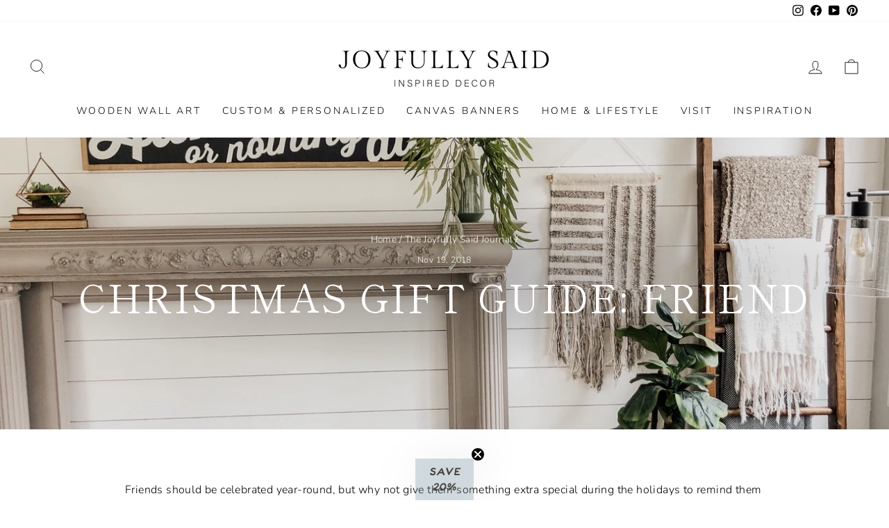

--- FILE ---
content_type: text/css
request_url: https://www.joyfullysaid.com/cdn/shop/t/21/assets/design-pack-custom-css.css?v=154751611719384215381740515291
body_size: -350
content:
@font-face{font-family:Wensley;font-display:swap;src:url(/cdn/shop/files/Wensley-Bold.ttf?v=1735926457) format(truetype);font-weight:700}@font-face{font-family:Wensley;font-display:swap;src:url(/cdn/shop/files/Wensley-BoldItalic.ttf?v=1735926457) format(truetype);font-style:italic;font-weight:700}@font-face{font-family:Wensley;font-display:swap;src:url(/cdn/shop/files/Wensley-Regular.ttf?v=1735926457) format(truetype);font-weight:400}@font-face{font-family:Wensley;font-display:swap;src:url(/cdn/shop/files/Wensley-Italic.ttf?v=1735926457) format(truetype);font-style:italic;font-weight:400}@font-face{font-family:Wensley;font-display:swap;src:url(/cdn/shop/files/Wensley-Light.ttf?v=1735926457) format(truetype);font-style:normal;font-weight:lighter}@font-face{font-family:Wensley;font-display:swap;src:url(/cdn/shop/files/Wensley-LightItalic.ttf?v=1735926457) format(truetype);font-style:italic;font-weight:lighter}@font-face{font-family:Marilyn Wilde;font-display:swap;src:url(/cdn/shop/files/MarilynWilde.otf?v=1719244895) format(opentype)}@font-face{font-family:Meloso;font-display:swap;src:url(/cdn/shop/files/Meloso-Bold.otf?v=1735926866) format(opentype);font-style:normal;font-weight:700}@font-face{font-family:Meloso;font-display:swap;src:url(/cdn/shop/files/Meloso-BoldItalic.otf?v=1735926866) format(opentype);font-style:italic;font-weight:700}@font-face{font-family:Meloso;font-display:swap;src:url(/cdn/shop/files/Meloso-ExtraBold.otf?v=1735926866) format(opentype);font-weight:bolder}@font-face{font-family:Meloso;font-display:swap;src:url(/cdn/shop/files/Meloso-ExtraBoldItalic.otf?v=1735926866) format(opentype);font-style:italic;font-weight:bolder}@font-face{font-family:Meloso;font-display:swap;src:url(/cdn/shop/files/Meloso-ExtraLight.otf?v=1735926866) format(opentype);font-weight:lighter}@font-face{font-family:Meloso;font-display:swap;src:url(/cdn/shop/files/Meloso-Regular.otf?v=1735926867) format(opentype);font-weight:400}[id^=DP--] h1,[id^=DP--] h2,.dsgn-pck__heading{font-family:Wensley!important;font-weight:700!important;font-style:normal!important}[id^=DP--] h3,.dsgn-pck__small-heading{font-family:Marilyn Wilde!important;font-weight:400!important}[id^=DP--] h4,[id^=DP--] h5,[id^=DP--] h6,.dsgn-pck__small-heading{font-family:Meloso!important;font-weight:700!important}[id^=DP--] p,.dsgn-pck__text,.dsgn-pck__text p{font-family:Meloso!important;font-weight:lighter!important;font-style:normal!important}:root{--font-heading-family: Wensley;--font-heading-style: normal;--font-heading-style: bold;--font-body-family: Meloso;--font-body-style: normal;--font-body-style: lighter}
/*# sourceMappingURL=/cdn/shop/t/21/assets/design-pack-custom-css.css.map?v=154751611719384215381740515291 */
